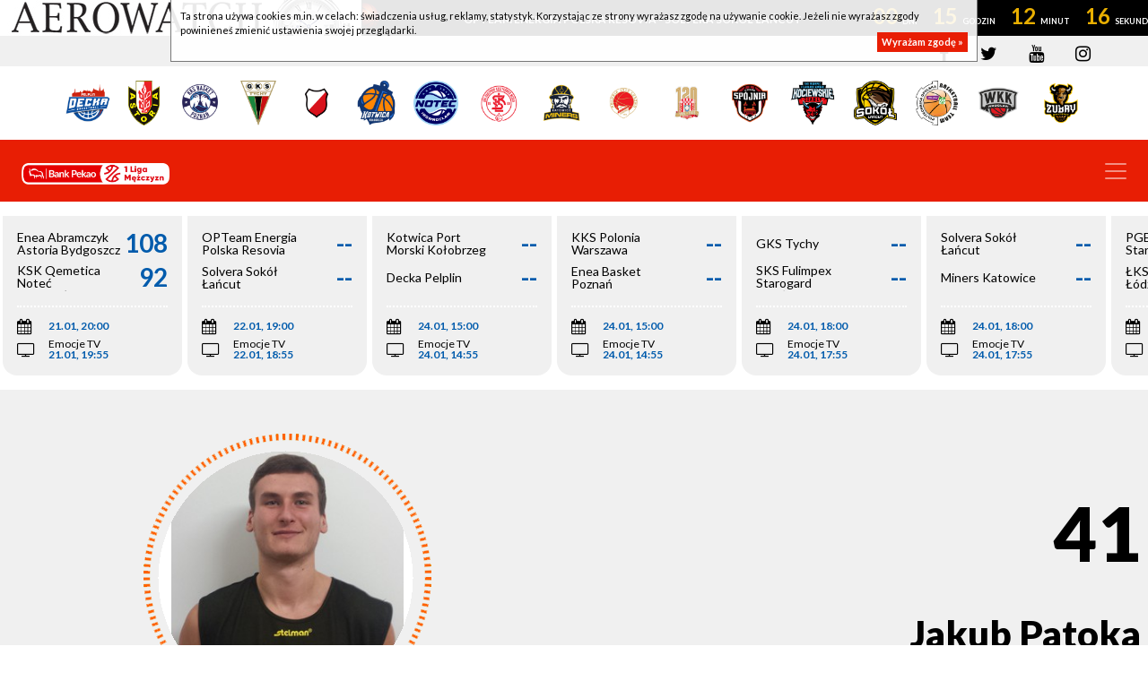

--- FILE ---
content_type: text/html; charset=UTF-8
request_url: https://1lm.pzkosz.pl/archiwum/20/zawodnicy/p/2020/jakub-patoka/2.html
body_size: 8335
content:
<!DOCTYPE html>
<html xmlns="http://www.w3.org/1999/xhtml"
      xmlns:og="http://ogp.me/ns#"
      xmlns:fb="http://www.facebook.com/2008/fbml"
      lang="pl">
    <head prefix="og: http://ogp.me/ns# fb: http://ogp.me/ns/fb# article: http://ogp.me/ns/article# website: http://ogp.me/ns/website#">
        <title>Archiwum - Sezon 2017/2018 - Zawodnicy</title>
<meta charset="UTF-8">
<meta name="author" content="PZKosz.PL" />
<meta name="copyright" content="Copyright (c) 2026" />
<meta name="test" content="plk.pl">
<meta name="keywords" content="" />
<meta name="description" content="" />
<meta name="test" content="plk.pl" />
<meta http-equiv="content-language" content="pl" />
<meta http-equiv="X-UA-Compatible" content="IE=EDGE" />
<meta name="viewport" content="width=device-width, initial-scale=1, shrink-to-fit=no">
<meta http-equiv="ETag" content="4d8753a3725002fa647af31c07364f24" />
    <link type="text/css" rel="stylesheet" href="/tpl/index/css/style.css?v1723573482" />
<link type="text/css" rel="stylesheet" href="/tpl/index/css/jquery.jp-player.css" />
<link rel="stylesheet" href="/tpl/index/css/colorbox.css" type="text/css" media="screen" />

<link href='https://fonts.googleapis.com/css?family=Open+Sans:400,800,700,600,300|Open+Sans+Condensed:300,700&subset=latin,latin-ext' rel='stylesheet' type='text/css'>
<link href='https://fonts.googleapis.com/css?family=Titillium+Web:400,700&subset=latin,latin-ext' rel='stylesheet' type='text/css'>

<!--[if gte IE 9]>
        <style type="text/css">.gradient{filter:none;}</style>
<![endif]-->

<link rel="apple-touch-icon" sizes="57x57" href="/apple-icon-57x57.png">
<link rel="apple-touch-icon" sizes="60x60" href="/apple-icon-60x60.png">
<link rel="apple-touch-icon" sizes="72x72" href="/apple-icon-72x72.png">
<link rel="apple-touch-icon" sizes="76x76" href="/apple-icon-76x76.png">
<link rel="apple-touch-icon" sizes="114x114" href="/apple-icon-114x114.png">
<link rel="apple-touch-icon" sizes="120x120" href="/apple-icon-120x120.png">
<link rel="apple-touch-icon" sizes="144x144" href="/apple-icon-144x144.png">
<link rel="apple-touch-icon" sizes="152x152" href="/apple-icon-152x152.png">
<link rel="apple-touch-icon" sizes="180x180" href="/apple-icon-180x180.png">
<link rel="icon" type="image/png" sizes="192x192"  href="/android-icon-192x192.png">
<link rel="icon" type="image/png" sizes="32x32" href="/favicon-32x32.png">
<link rel="icon" type="image/png" sizes="96x96" href="/favicon-96x96.png">
<link rel="icon" type="image/png" sizes="16x16" href="/favicon-16x16.png">
<link rel="manifest" href="/manifest.json">
<meta name="msapplication-TileColor" content="#ffffff">
<meta name="msapplication-TileImage" content="/ms-icon-144x144.png">
<meta name="theme-color" content="#ffffff">
<link rel="image_src" href="/favicon-96x96.png" />
<meta property="og:locale" content="pl_PL" />
<meta property="og:locale:alternate" content="en_US" />
    <meta property="og:type" content="website" />
<meta property="og:image" content="/favicon-96x96.png" />
<meta property="og:site_name" content="Koszykówka - Bank Pekao S.A 1 Liga Mężczyzn"/>
<meta property="og:title" content="Koszykówka - Bank Pekao S.A 1 Liga Mężczyzn"/>
<meta property="og:url" content="https://1lm.pzkosz.pl/archiwum/20/zawodnicy/p/2020/jakub-patoka/2.html"/>
<meta property="og:description" content="Serwis internetowy Bank Pekao S.A 1 Ligi Mężczyzn"/>
<!-- Google tag (gtag.js) -->
<script async src="https://www.googletagmanager.com/gtag/js?id=G-JYME8LC4XB"></script>
<script>
  window.dataLayer = window.dataLayer || [];
  function gtag(){dataLayer.push(arguments);}
  gtag('js', new Date());

  gtag('config', 'G-JYME8LC4XB');
</script>

    </head>
    <body itemscope itemtype="http://schema.org/WebPage">
        <div id="pageContainer">
            <div id="fb-root"></div>
<script>(function (d, s, id) {
        var js, fjs = d.getElementsByTagName(s)[0];
        if (d.getElementById(id)) return;
        js = d.createElement(s);
        js.id = id;
        js.src = "//connect.facebook.net/pl_PL/sdk.js#xfbml=1&version=v2.5";
        fjs.parentNode.insertBefore(js, fjs);
    }(document, 'script', 'facebook-jssdk'));</script>
    <div class="zegarplk" data-data="2026-01-22T19:00:00" data-server="2026-01-22T03:47:41">
        <div>
            <div>
                <div>
                    <div>
                        <p>
                            <span>OPTeam Energia Polska Resovia - Solvera Sokół Łańcut</span>
                        </p>
                        <p class="timer">
                            <span class="d">00</span>
                            <span class="h">00</span>
                            <span class="m">00</span>
                            <span class="s">00</span>
                        </p>
                        <p>
                            <strong>
                                22.01.2026, godz. 19:00,                                 Emocje TV                            </strong>
                        </p>
                    </div>
                </div>
            </div>
        </div>
    </div>
<header>
    <div class="topbar">
        <div class="container">
            <div class="row">
                <div class="col-xl-7 col-lg-9 col-md-8 links">
                </div>
                <div class="col-xl-5 col-lg-3 col-md-4 col-s social">
                    <a href="https://www.facebook.com/1ligaKosz"><i class="fa fa-facebook" aria-hidden="true"></i></a>
                    <a href="https://twitter.com/1LMKosz"><i class="fa fa-twitter" aria-hidden="true"></i></a>
                    <a href="https://www.youtube.com/channel/UCj-sXPVq7Em29FlFQ2_P3Ig"><i class="fa fa-youtube" aria-hidden="true"></i></a>
                  <a href="https://www.instagram.com/1lmkosz/"><i class="fa fa-instagram" aria-hidden="true"></i></a>
                </div>
            </div>
        </div>
    </div>
    <div class="container teams">
        <div class="row">
            <div class="col-12">
                                                    <a href="/druzyny/d/7625/decka-pelplin.html">
                        <img src="https://s1.static.esor.pzkosz.pl/internalfiles/image/kluby/s26/160-160/7625.png" alt="Decka Pelplin"/>
                    </a>
                                    <a href="/druzyny/d/4162/enea-abramczyk-astoria-bydgoszcz.html">
                        <img src="https://s1.static.esor.pzkosz.pl/internalfiles/image/kluby/s24/160-160/4162.png" alt="Enea Abramczyk Astoria Bydgoszcz"/>
                    </a>
                                    <a href="/druzyny/d/7641/enea-basket-poznan.html">
                        <img src="https://s1.static.esor.pzkosz.pl/internalfiles/image/kluby/s28/160-160/7641.png" alt="Enea Basket Poznań"/>
                    </a>
                                    <a href="/druzyny/d/785/gks-tychy.html">
                        <img src="https://s1.static.esor.pzkosz.pl/internalfiles/image/kluby/s27/160-160/785.png" alt="GKS Tychy"/>
                    </a>
                                    <a href="/druzyny/d/9523/kks-polonia-warszawa.html">
                        <img src="https://s1.static.esor.pzkosz.pl/internalfiles/image/kluby/s25/160-160/9523.png" alt="KKS Polonia Warszawa"/>
                    </a>
                                    <a href="/druzyny/d/12688/kotwica-port-morski-kolobrzeg.html">
                        <img src="https://s1.static.esor.pzkosz.pl/internalfiles/image/kluby/s28/160-160/12688.png" alt="Kotwica Port Morski Kołobrzeg"/>
                    </a>
                                    <a href="/druzyny/d/11297/ksk-qemetica-notec-inowroclaw.html">
                        <img src="https://s1.static.esor.pzkosz.pl/internalfiles/image/kluby/s27/160-160/11297.png" alt="KSK Qemetica Noteć Inowrocław"/>
                    </a>
                                    <a href="/druzyny/d/12770/lks-coolpack-lodz.html">
                        <img src="https://s1.static.esor.pzkosz.pl/internalfiles/image/kluby/s28/160-160/12770.png" alt="ŁKS Coolpack Łódź"/>
                    </a>
                                    <a href="/druzyny/d/12773/miners-katowice.html">
                        <img src="https://s1.static.esor.pzkosz.pl/internalfiles/image/kluby/s28/160-160/12773.png" alt="Miners Katowice"/>
                    </a>
                                    <a href="/druzyny/d/10444/novimex-polonia-1912-leszno.html">
                        <img src="https://s1.static.esor.pzkosz.pl/internalfiles/image/kluby/s28/160-160/10444.png" alt="Novimex Polonia 1912 Leszno"/>
                    </a>
                                    <a href="/druzyny/d/12771/opteam-energia-polska-resovia.html">
                        <img src="https://s1.static.esor.pzkosz.pl/internalfiles/image/kluby/s28/160-160/12771.png" alt="OPTeam Energia Polska Resovia"/>
                    </a>
                                    <a href="/druzyny/d/3022/pge-spojnia-stargard.html">
                        <img src="https://s1.static.esor.pzkosz.pl/internalfiles/image/kluby/s28/160-160/3022.png" alt="PGE Spójnia Stargard"/>
                    </a>
                                    <a href="/druzyny/d/10435/sks-fulimpex-starogard-gdanski.html">
                        <img src="https://s1.static.esor.pzkosz.pl/internalfiles/image/kluby/s26/160-160/10435.png" alt="SKS Fulimpex Starogard Gdański"/>
                    </a>
                                    <a href="/druzyny/d/12772/solvera-sokol-lancut.html">
                        <img src="https://s1.static.esor.pzkosz.pl/internalfiles/image/kluby/s28/160-160/12772.png" alt="Solvera Sokół Łańcut"/>
                    </a>
                                    <a href="/druzyny/d/78/weegree-azs-politechnika-opolska.html">
                        <img src="https://s1.static.esor.pzkosz.pl/internalfiles/image/kluby/s25/160-160/78.png" alt="Weegree AZS Politechnika Opolska"/>
                    </a>
                                    <a href="/druzyny/d/3009/wkk-active-hotel-wroclaw.html">
                        <img src="https://s1.static.esor.pzkosz.pl/internalfiles/image/kluby/s24/160-160/3009.png" alt="WKK Active Hotel Wrocław"/>
                    </a>
                                    <a href="/druzyny/d/12774/zubry-abakus-okna--bialystok.html">
                        <img src="https://s1.static.esor.pzkosz.pl/internalfiles/image/kluby/s28/160-160/12774.png" alt="Żubry Abakus Okna  Białystok"/>
                    </a>
                            </div>
        </div>
    </div>
    <div class="menu">
        <div class="container-fluid">
            <div class="row align-items-center">
                <div class="col-xl-2 col-lg-2 col-md-4 col-sm-6 col-xs-8 logo">
                    <a href="/">
                                              <img src="/tpl/index/images/pekao_logo.png" title="Pekao 1 Liga Mężczyzn"/>
                                          </a>
                </div>
                <div class="col-xl-10 col-lg-10 col-md-8 col-sm-6 col-xs-4 menubar">
                    <nav class="navbar navbar-expand-xl">
                        <a class="navbar-brand" href="#"></a>
                        <button class="navbar-toggler navbar-dark" type="button" data-toggle="collapse" data-target="#navbarSupportedContent" aria-controls="navbarSupportedContent" aria-expanded="false" aria-label="Toggle navigation">
                            <span class="navbar-toggler-icon"></span>
                        </button>
                        <div class="collapse navbar-collapse" id="navbarSupportedContent">
                            <ul class="navbar-nav mr-auto">
                                <li itemprop="itemListElement" itemscope itemtype="http://schema.org/ListItem" class="first menu_5_127"><a itemprop="item" href="/aktualnosci.html"><span itemprop="name">Wiadomości</span></a></li><li itemprop="itemListElement" itemscope itemtype="http://schema.org/ListItem" class="menu_5_128"><a itemprop="item" href="/terminarz-i-wyniki.html"><span itemprop="name">Terminarz</span></a></li><li itemprop="itemListElement" itemscope itemtype="http://schema.org/ListItem" class="menu_5_129"><a itemprop="item" href="/druzyny.html"><span itemprop="name">Drużyny</span></a></li><li itemprop="itemListElement" itemscope itemtype="http://schema.org/ListItem" class="menu_5_130"><a itemprop="item" href="/zawodnicy.html"><span itemprop="name">Zawodnicy</span></a></li><li itemprop="itemListElement" itemscope itemtype="http://schema.org/ListItem" class="menu_5_131"><a itemprop="item" href="/tabele.html"><span itemprop="name">Tabele</span></a></li><li itemprop="itemListElement" itemscope itemtype="http://schema.org/ListItem" class="menu_5_132"><a itemprop="item" href="/statystyki.html"><span itemprop="name">Statystyki</span></a></li><li itemprop="itemListElement" itemscope itemtype="http://schema.org/ListItem" class="menu_5_133"><a itemprop="item" href="/zdjecia.html"><span itemprop="name">Multimedia</span></a></li><li itemprop="itemListElement" itemscope itemtype="http://schema.org/ListItem" class="menu_5_173"><a itemprop="item" href="/aplikacja.html"><span itemprop="name">Aplikacja</span></a></li><li itemprop="itemListElement" itemscope itemtype="http://schema.org/ListItem" class="last menu_5_174"><a itemprop="item" href="https://pzkosz.pl/internalfiles/fckfiles/file/SOM-PZKOSZ-2024-zal-209.pdf"><span itemprop="name">STANDARDY OCHRONY MAŁOLETNICH PZKosz</span></a></li>                                                                <li class="nav-link">
                                    <button id="searchButton"><i class="fa fa-search" aria-hidden="true"></i></button>
                                </li>
                            </ul>
                        </div>
                    </nav>
                    <div class="searchForm col-12">
                        <div>
                            <form method="get" action="/szukaj/n.html">
                                <div class="input-group">
                                    <div class="input-group-prepend">
                                        <button class="btn btn-outline-secondary search" type="button"><i class="fa fa-search" aria-hidden="true"></i></button>
                                    </div>
                                    <input type="text" class="form-control" placeholder="Szukaj..." name="q" aria-label="" aria-describedby="basic-addon1">
                                    <div class="input-group-append">
                                        <button class="btn btn-outline-secondary exit" type="button"><i class="fa fa-times" aria-hidden="true"></i></button>
                                    </div>
                                </div>
                            </form>
                        </div>
                    </div>
                </div>
            </div>
        </div>
    </div>
    </header>
            <div id="score-scroll-extra">
    <div id="score-scroll" class="mrgB fullW">
        <div>
                                                                                                                                        <div data-game="200999" data-date="2026-01-11 18:00" data-koniec="1">
    <a href="/mecz/200999/zubry-abakus-okna--bialystok---solvera-sokol-lancut.html">
        <div class="teams">
            <div>
                <div>
                    Żubry Abakus Okna  Białystok                </div>
                <div>
                    81                </div>
            </div>
            <div>
                <div>
                    Solvera Sokół Łańcut                </div>
                <div>
                    89                </div>
            </div>
        </div>
        <div class="info">
            <ul>
                <li>
                    <span><i class="fa fa-calendar" aria-hidden="true"></i></span>
                    <strong>11.01, 18:00</strong>
                </li>
                <li>
                                        <span><i class="fa fa-television" aria-hidden="true"></i></span>
                    <span>
                        Emocje TV<br>                        <strong>11.01, 17:55</strong>
                    </span>
                                    </li>
            </ul>
        </div>
    </a>
</div>
                                    <div data-game="201009" data-date="2026-01-16 19:00" data-koniec="1">
    <a href="/mecz/201009/kks-polonia-warszawa---enea-abramczyk-astoria-bydgoszcz.html">
        <div class="teams">
            <div>
                <div>
                    KKS Polonia Warszawa                </div>
                <div>
                    80                </div>
            </div>
            <div>
                <div>
                    Enea Abramczyk Astoria Bydgoszcz                </div>
                <div>
                    88                </div>
            </div>
        </div>
        <div class="info">
            <ul>
                <li>
                    <span><i class="fa fa-calendar" aria-hidden="true"></i></span>
                    <strong>16.01, 19:00</strong>
                </li>
                <li>
                                        <span><i class="fa fa-television" aria-hidden="true"></i></span>
                    <span>
                        Emocje TV<br>                        <strong>16.01, 18:55</strong>
                    </span>
                                    </li>
            </ul>
        </div>
    </a>
</div>
                                    <div data-game="201010" data-date="2026-01-16 19:00" data-koniec="1">
    <a href="/mecz/201010/novimex-polonia-1912-leszno---zubry-abakus-okna--bialystok.html">
        <div class="teams">
            <div>
                <div>
                    Novimex Polonia 1912 Leszno                </div>
                <div>
                    67                </div>
            </div>
            <div>
                <div>
                    Żubry Abakus Okna  Białystok                </div>
                <div>
                    66                </div>
            </div>
        </div>
        <div class="info">
            <ul>
                <li>
                    <span><i class="fa fa-calendar" aria-hidden="true"></i></span>
                    <strong>16.01, 19:00</strong>
                </li>
                <li>
                                        <span><i class="fa fa-television" aria-hidden="true"></i></span>
                    <span>
                        Emocje TV<br>                        <strong>16.01, 18:55</strong>
                    </span>
                                    </li>
            </ul>
        </div>
    </a>
</div>
                                    <div data-game="201007" data-date="2026-01-16 19:00" data-koniec="1">
    <a href="/mecz/201007/wkk-active-hotel-wroclaw---lks-coolpack-lodz.html">
        <div class="teams">
            <div>
                <div>
                    WKK Active Hotel Wrocław                </div>
                <div>
                    81                </div>
            </div>
            <div>
                <div>
                    ŁKS Coolpack Łódź                </div>
                <div>
                    99                </div>
            </div>
        </div>
        <div class="info">
            <ul>
                <li>
                    <span><i class="fa fa-calendar" aria-hidden="true"></i></span>
                    <strong>16.01, 19:00</strong>
                </li>
                <li>
                                        <span><i class="fa fa-television" aria-hidden="true"></i></span>
                    <span>
                        Emocje TV<br>                        <strong>16.01, 18:55</strong>
                    </span>
                                    </li>
            </ul>
        </div>
    </a>
</div>
                                    <div data-game="201013" data-date="2026-01-17 18:00" data-koniec="1">
    <a href="/mecz/201013/sks-fulimpex-starogard-gdanski---miners-katowice.html">
        <div class="teams">
            <div>
                <div>
                    SKS Fulimpex Starogard Gdański                </div>
                <div>
                    88                </div>
            </div>
            <div>
                <div>
                    Miners Katowice                </div>
                <div>
                    79                </div>
            </div>
        </div>
        <div class="info">
            <ul>
                <li>
                    <span><i class="fa fa-calendar" aria-hidden="true"></i></span>
                    <strong>17.01, 18:00</strong>
                </li>
                <li>
                                        <span><i class="fa fa-television" aria-hidden="true"></i></span>
                    <span>
                        Emocje TV<br>                        <strong>17.01, 17:55</strong>
                    </span>
                                    </li>
            </ul>
        </div>
    </a>
</div>
                                    <div data-game="201012" data-date="2026-01-17 18:00" data-koniec="1">
    <a href="/mecz/201012/gks-tychy---opteam-energia-polska-resovia.html">
        <div class="teams">
            <div>
                <div>
                    GKS Tychy                </div>
                <div>
                    87                </div>
            </div>
            <div>
                <div>
                    OPTeam Energia Polska Resovia                </div>
                <div>
                    76                </div>
            </div>
        </div>
        <div class="info">
            <ul>
                <li>
                    <span><i class="fa fa-calendar" aria-hidden="true"></i></span>
                    <strong>17.01, 18:00</strong>
                </li>
                <li>
                                        <span><i class="fa fa-television" aria-hidden="true"></i></span>
                    <span>
                        Emocje TV<br>                        <strong>17.01, 17:55</strong>
                    </span>
                                    </li>
            </ul>
        </div>
    </a>
</div>
                                    <div data-game="201005" data-date="2026-01-17 20:00" data-koniec="1">
    <a href="/mecz/201005/pge-spojnia-stargard---decka-pelplin.html">
        <div class="teams">
            <div>
                <div>
                    PGE Spójnia Stargard                </div>
                <div>
                    92                </div>
            </div>
            <div>
                <div>
                    Decka Pelplin                </div>
                <div>
                    90                </div>
            </div>
        </div>
        <div class="info">
            <ul>
                <li>
                    <span><i class="fa fa-calendar" aria-hidden="true"></i></span>
                    <strong>17.01, 20:00</strong>
                </li>
                <li>
                                        <span><i class="fa fa-television" aria-hidden="true"></i></span>
                    <span>
                        Emocje TV<br>                        <strong>17.01, 19:55</strong>
                    </span>
                                    </li>
            </ul>
        </div>
    </a>
</div>
                                    <div data-game="201008" data-date="2026-01-17 20:00" data-koniec="1">
    <a href="/mecz/201008/ksk-qemetica-notec-inowroclaw---weegree-azs-politechnika-opolska.html">
        <div class="teams">
            <div>
                <div>
                    KSK Qemetica Noteć Inowrocław                </div>
                <div>
                    75                </div>
            </div>
            <div>
                <div>
                    Weegree AZS Politechnika Opolska                </div>
                <div>
                    82                </div>
            </div>
        </div>
        <div class="info">
            <ul>
                <li>
                    <span><i class="fa fa-calendar" aria-hidden="true"></i></span>
                    <strong>17.01, 20:00</strong>
                </li>
                <li>
                                        <span><i class="fa fa-television" aria-hidden="true"></i></span>
                    <span>
                        Emocje TV<br>                        <strong>17.01, 19:55</strong>
                    </span>
                                    </li>
            </ul>
        </div>
    </a>
</div>
                                    <div data-game="201011" data-date="2026-01-18 18:00" data-koniec="1">
    <a href="/mecz/201011/solvera-sokol-lancut---enea-basket-poznan.html">
        <div class="teams">
            <div>
                <div>
                    Solvera Sokół Łańcut                </div>
                <div>
                    90                </div>
            </div>
            <div>
                <div>
                    Enea Basket Poznań                </div>
                <div>
                    77                </div>
            </div>
        </div>
        <div class="info">
            <ul>
                <li>
                    <span><i class="fa fa-calendar" aria-hidden="true"></i></span>
                    <strong>18.01, 18:00</strong>
                </li>
                <li>
                                        <span><i class="fa fa-television" aria-hidden="true"></i></span>
                    <span>
                        Emocje TV<br>                        <strong>18.01, 17:55</strong>
                    </span>
                                    </li>
            </ul>
        </div>
    </a>
</div>
                                    <div data-game="201014" data-date="2026-01-21 17:00" data-koniec="1">
    <a href="/mecz/201014/decka-pelplin---sks-fulimpex-starogard-gdanski.html">
        <div class="teams">
            <div>
                <div>
                    Decka Pelplin                </div>
                <div>
                    92                </div>
            </div>
            <div>
                <div>
                    SKS Fulimpex Starogard Gdański                </div>
                <div>
                    80                </div>
            </div>
        </div>
        <div class="info">
            <ul>
                <li>
                    <span><i class="fa fa-calendar" aria-hidden="true"></i></span>
                    <strong>21.01, 17:00</strong>
                </li>
                <li>
                                        <span><i class="fa fa-television" aria-hidden="true"></i></span>
                    <span>
                        Emocje TV<br>                        <strong>21.01, 16:55</strong>
                    </span>
                                    </li>
            </ul>
        </div>
    </a>
</div>
                                    <div data-game="201022" data-date="2026-01-21 18:00" data-koniec="1">
    <a href="/mecz/201022/kotwica-port-morski-kolobrzeg---pge-spojnia-stargard.html">
        <div class="teams">
            <div>
                <div>
                    Kotwica Port Morski Kołobrzeg                </div>
                <div>
                    97                </div>
            </div>
            <div>
                <div>
                    PGE Spójnia Stargard                </div>
                <div>
                    53                </div>
            </div>
        </div>
        <div class="info">
            <ul>
                <li>
                    <span><i class="fa fa-calendar" aria-hidden="true"></i></span>
                    <strong>21.01, 18:00</strong>
                </li>
                <li>
                                        <span><i class="fa fa-television" aria-hidden="true"></i></span>
                    <span>
                        Emocje TV<br>                        <strong>21.01, 17:55</strong>
                    </span>
                                    </li>
            </ul>
        </div>
    </a>
</div>
                                    <div data-game="201020" data-date="2026-01-21 18:00" data-koniec="1">
    <a href="/mecz/201020/weegree-azs-politechnika-opolska---wkk-active-hotel-wroclaw.html">
        <div class="teams">
            <div>
                <div>
                    Weegree AZS Politechnika Opolska                </div>
                <div>
                    70                </div>
            </div>
            <div>
                <div>
                    WKK Active Hotel Wrocław                </div>
                <div>
                    89                </div>
            </div>
        </div>
        <div class="info">
            <ul>
                <li>
                    <span><i class="fa fa-calendar" aria-hidden="true"></i></span>
                    <strong>21.01, 18:00</strong>
                </li>
                <li>
                                        <span><i class="fa fa-television" aria-hidden="true"></i></span>
                    <span>
                        Emocje TV<br>                        <strong>21.01, 17:55</strong>
                    </span>
                                    </li>
            </ul>
        </div>
    </a>
</div>
                                    <div data-game="201015" data-date="2026-01-21 19:00" data-koniec="1">
    <a href="/mecz/201015/miners-katowice---gks-tychy.html">
        <div class="teams">
            <div>
                <div>
                    Miners Katowice                </div>
                <div>
                    73                </div>
            </div>
            <div>
                <div>
                    GKS Tychy                </div>
                <div>
                    75                </div>
            </div>
        </div>
        <div class="info">
            <ul>
                <li>
                    <span><i class="fa fa-calendar" aria-hidden="true"></i></span>
                    <strong>21.01, 19:00</strong>
                </li>
                <li>
                                        <span><i class="fa fa-television" aria-hidden="true"></i></span>
                    <span>
                        Emocje TV<br>                        <strong>21.01, 18:55</strong>
                    </span>
                                    </li>
            </ul>
        </div>
    </a>
</div>
                                    <div data-game="201017" data-date="2026-01-21 20:00" data-koniec="1">
    <a href="/mecz/201017/enea-basket-poznan---novimex-polonia-1912-leszno.html">
        <div class="teams">
            <div>
                <div>
                    Enea Basket Poznań                </div>
                <div>
                    83                </div>
            </div>
            <div>
                <div>
                    Novimex Polonia 1912 Leszno                </div>
                <div>
                    72                </div>
            </div>
        </div>
        <div class="info">
            <ul>
                <li>
                    <span><i class="fa fa-calendar" aria-hidden="true"></i></span>
                    <strong>21.01, 20:00</strong>
                </li>
                <li>
                                        <span><i class="fa fa-television" aria-hidden="true"></i></span>
                    <span>
                        Emocje TV<br>                        <strong>21.01, 19:55</strong>
                    </span>
                                    </li>
            </ul>
        </div>
    </a>
</div>
                                    <div data-game="201019" data-date="2026-01-21 20:00" data-koniec="1">
    <a href="/mecz/201019/enea-abramczyk-astoria-bydgoszcz---ksk-qemetica-notec-inowroclaw.html">
        <div class="teams">
            <div>
                <div>
                    Enea Abramczyk Astoria Bydgoszcz                </div>
                <div>
                    108                </div>
            </div>
            <div>
                <div>
                    KSK Qemetica Noteć Inowrocław                </div>
                <div>
                    92                </div>
            </div>
        </div>
        <div class="info">
            <ul>
                <li>
                    <span><i class="fa fa-calendar" aria-hidden="true"></i></span>
                    <strong>21.01, 20:00</strong>
                </li>
                <li>
                                        <span><i class="fa fa-television" aria-hidden="true"></i></span>
                    <span>
                        Emocje TV<br>                        <strong>21.01, 19:55</strong>
                    </span>
                                    </li>
            </ul>
        </div>
    </a>
</div>
                                    <div data-game="201016" data-date="2026-01-22 19:00" data-koniec="0">
    <a href="/mecz/201016/opteam-energia-polska-resovia---solvera-sokol-lancut.html">
        <div class="teams">
            <div>
                <div>
                    OPTeam Energia Polska Resovia                </div>
                <div>
                    --                </div>
            </div>
            <div>
                <div>
                    Solvera Sokół Łańcut                </div>
                <div>
                    --                </div>
            </div>
        </div>
        <div class="info">
            <ul>
                <li>
                    <span><i class="fa fa-calendar" aria-hidden="true"></i></span>
                    <strong>22.01, 19:00</strong>
                </li>
                <li>
                                        <span><i class="fa fa-television" aria-hidden="true"></i></span>
                    <span>
                        Emocje TV<br>                        <strong>22.01, 18:55</strong>
                    </span>
                                    </li>
            </ul>
        </div>
    </a>
</div>
                                    <div data-game="201023" data-date="2026-01-24 15:00" data-koniec="0">
    <a href="/mecz/201023/kotwica-port-morski-kolobrzeg---decka-pelplin.html">
        <div class="teams">
            <div>
                <div>
                    Kotwica Port Morski Kołobrzeg                </div>
                <div>
                    --                </div>
            </div>
            <div>
                <div>
                    Decka Pelplin                </div>
                <div>
                    --                </div>
            </div>
        </div>
        <div class="info">
            <ul>
                <li>
                    <span><i class="fa fa-calendar" aria-hidden="true"></i></span>
                    <strong>24.01, 15:00</strong>
                </li>
                <li>
                                        <span><i class="fa fa-television" aria-hidden="true"></i></span>
                    <span>
                        Emocje TV<br>                        <strong>24.01, 14:55</strong>
                    </span>
                                    </li>
            </ul>
        </div>
    </a>
</div>
                                    <div data-game="201028" data-date="2026-01-24 15:00" data-koniec="0">
    <a href="/mecz/201028/kks-polonia-warszawa---enea-basket-poznan.html">
        <div class="teams">
            <div>
                <div>
                    KKS Polonia Warszawa                </div>
                <div>
                    --                </div>
            </div>
            <div>
                <div>
                    Enea Basket Poznań                </div>
                <div>
                    --                </div>
            </div>
        </div>
        <div class="info">
            <ul>
                <li>
                    <span><i class="fa fa-calendar" aria-hidden="true"></i></span>
                    <strong>24.01, 15:00</strong>
                </li>
                <li>
                                        <span><i class="fa fa-television" aria-hidden="true"></i></span>
                    <span>
                        Emocje TV<br>                        <strong>24.01, 14:55</strong>
                    </span>
                                    </li>
            </ul>
        </div>
    </a>
</div>
                                    <div data-game="201031" data-date="2026-01-24 18:00" data-koniec="0">
    <a href="/mecz/201031/gks-tychy---sks-fulimpex-starogard-gdanski.html">
        <div class="teams">
            <div>
                <div>
                    GKS Tychy                </div>
                <div>
                    --                </div>
            </div>
            <div>
                <div>
                    SKS Fulimpex Starogard Gdański                </div>
                <div>
                    --                </div>
            </div>
        </div>
        <div class="info">
            <ul>
                <li>
                    <span><i class="fa fa-calendar" aria-hidden="true"></i></span>
                    <strong>24.01, 18:00</strong>
                </li>
                <li>
                                        <span><i class="fa fa-television" aria-hidden="true"></i></span>
                    <span>
                        Emocje TV<br>                        <strong>24.01, 17:55</strong>
                    </span>
                                    </li>
            </ul>
        </div>
    </a>
</div>
                                    <div data-game="201030" data-date="2026-01-24 18:00" data-koniec="0">
    <a href="/mecz/201030/solvera-sokol-lancut---miners-katowice.html">
        <div class="teams">
            <div>
                <div>
                    Solvera Sokół Łańcut                </div>
                <div>
                    --                </div>
            </div>
            <div>
                <div>
                    Miners Katowice                </div>
                <div>
                    --                </div>
            </div>
        </div>
        <div class="info">
            <ul>
                <li>
                    <span><i class="fa fa-calendar" aria-hidden="true"></i></span>
                    <strong>24.01, 18:00</strong>
                </li>
                <li>
                                        <span><i class="fa fa-television" aria-hidden="true"></i></span>
                    <span>
                        Emocje TV<br>                        <strong>24.01, 17:55</strong>
                    </span>
                                    </li>
            </ul>
        </div>
    </a>
</div>
                                    <div data-game="201024" data-date="2026-01-24 20:00" data-koniec="0">
    <a href="/mecz/201024/pge-spojnia-stargard---lks-coolpack-lodz.html">
        <div class="teams">
            <div>
                <div>
                    PGE Spójnia Stargard                </div>
                <div>
                    --                </div>
            </div>
            <div>
                <div>
                    ŁKS Coolpack Łódź                </div>
                <div>
                    --                </div>
            </div>
        </div>
        <div class="info">
            <ul>
                <li>
                    <span><i class="fa fa-calendar" aria-hidden="true"></i></span>
                    <strong>24.01, 20:00</strong>
                </li>
                <li>
                                        <span><i class="fa fa-television" aria-hidden="true"></i></span>
                    <span>
                        Emocje TV<br>                        <strong>24.01, 19:55</strong>
                    </span>
                                    </li>
            </ul>
        </div>
    </a>
</div>
                                    <div data-game="201027" data-date="2026-01-25 15:00" data-koniec="0">
    <a href="/mecz/201027/ksk-qemetica-notec-inowroclaw---zubry-abakus-okna--bialystok.html">
        <div class="teams">
            <div>
                <div>
                    KSK Qemetica Noteć Inowrocław                </div>
                <div>
                    --                </div>
            </div>
            <div>
                <div>
                    Żubry Abakus Okna  Białystok                </div>
                <div>
                    --                </div>
            </div>
        </div>
        <div class="info">
            <ul>
                <li>
                    <span><i class="fa fa-calendar" aria-hidden="true"></i></span>
                    <strong>25.01, 15:00</strong>
                </li>
                <li>
                                        <span><i class="fa fa-television" aria-hidden="true"></i></span>
                    <span>
                        Emocje TV<br>                        <strong>25.01, 14:55</strong>
                    </span>
                                    </li>
            </ul>
        </div>
    </a>
</div>
                                    <div data-game="201026" data-date="2026-01-25 18:00" data-koniec="0">
    <a href="/mecz/201026/enea-abramczyk-astoria-bydgoszcz---wkk-active-hotel-wroclaw.html">
        <div class="teams">
            <div>
                <div>
                    Enea Abramczyk Astoria Bydgoszcz                </div>
                <div>
                    --                </div>
            </div>
            <div>
                <div>
                    WKK Active Hotel Wrocław                </div>
                <div>
                    --                </div>
            </div>
        </div>
        <div class="info">
            <ul>
                <li>
                    <span><i class="fa fa-calendar" aria-hidden="true"></i></span>
                    <strong>25.01, 18:00</strong>
                </li>
                <li>
                                        <span><i class="fa fa-television" aria-hidden="true"></i></span>
                    <span>
                        Emocje TV<br>                        <strong>25.01, 17:55</strong>
                    </span>
                                    </li>
            </ul>
        </div>
    </a>
</div>
                                    <div data-game="201029" data-date="2026-01-25 18:00" data-koniec="0">
    <a href="/mecz/201029/novimex-polonia-1912-leszno---opteam-energia-polska-resovia.html">
        <div class="teams">
            <div>
                <div>
                    Novimex Polonia 1912 Leszno                </div>
                <div>
                    --                </div>
            </div>
            <div>
                <div>
                    OPTeam Energia Polska Resovia                </div>
                <div>
                    --                </div>
            </div>
        </div>
        <div class="info">
            <ul>
                <li>
                    <span><i class="fa fa-calendar" aria-hidden="true"></i></span>
                    <strong>25.01, 18:00</strong>
                </li>
                <li>
                                        <span><i class="fa fa-television" aria-hidden="true"></i></span>
                    <span>
                        Emocje TV<br>                        <strong>25.01, 17:55</strong>
                    </span>
                                    </li>
            </ul>
        </div>
    </a>
</div>
                                                </div>
    </div>
    <div></div>
    <div></div>
</div>
            <main role="main">
                            
<div id="player">
    <div class="container-fluid">
        <div class="row teamTop align-items-center">
            <div class="col-xl-6 col-lg-6 col-md-6 col-sm-6">
                <div class="logo">
                    <div class="foto" style="background-image: url('https://s1.static.esor.pzkosz.pl/internalfiles/image/zawodnicy/s18/350-350/2020.jpg');"></div>
                </div>
            </div>
            <div class="col-xl-6 col-lg-6 col-md-6 col-sm-6 playerinfo">
                <strong class="numer">41</strong>
                <h1>Jakub Patoka</h1>
            </div>
        </div>
                <div class="row nav">
            <div class="col-12">
                <nav class="navbar navbar-expand-xl navbar-expand-lg navbar-expand-md" id="tabbedplayers">
                    <a class="navbar-brand" href="#"></a>
                    <button class="navbar-toggler navbar-dark" type="button" data-toggle="collapse" data-target="#navbar" aria-controls="navbar" aria-expanded="false" aria-label="Toggle navigation">
                        <span class="navbar-toggler-icon"></span>
                    </button>
                    <div class="collapse navbar-collapse" id="navbar">
                        <ul class="navbar-nav mr-auto">
                            <li class="nav-link tab0 first"><a href="/archiwum/20/zawodnicy/p/2020/jakub-patoka/0.html">Informacje</a></li>
                            <li class="nav-link tab1"><a href="/archiwum/20/zawodnicy/p/2020/jakub-patoka/1.html">Statystyki</a></li>
                            <li class="nav-link tab2 nav-item active"><a href="/archiwum/20/zawodnicy/p/2020/jakub-patoka/2.html">Rekordy</a></li>
                            <li class="nav-link tab3"><a href="/archiwum/20/zawodnicy/p/2020/jakub-patoka/3.html">Mecz po meczu</a></li>
                            <li class="nav-link tab4"><a href="/archiwum/20/zawodnicy/p/2020/jakub-patoka/4.html">Wiadomości</a></li>
                        </ul>
                    </div>
                </nav>
            </div>
        </div>
    </div>
</div>
<div id="playerWrapper" class="container-fluid">
    <div class="tabpages" id="tabpagesplayers">
        <div class="tab tab0" style="display: none">
                    </div>
        <div class="tab tab1" style="display: none">
                    </div>
        <div class="tab tab2 current">
            
        <div class="row">
            <div class="col-12">
                <div class="comboBox">
                    <a href="javascript:void(0);"><span>Sezon 2017/2018</span></a>
                    <div>
                        <ul>
                            <li class="tab0 actual first"><a href="/zawodnicy/p/2020/jakub-patoka/2.html">Sezon 2025/2026</a></li><li class="tab1"><a href="/archiwum/27/zawodnicy/p/2020/jakub-patoka/2.html">Sezon 2024/2025</a></li><li class="tab2"><a href="/archiwum/26/zawodnicy/p/2020/jakub-patoka/2.html">Sezon 2023/2024</a></li><li class="tab3"><a href="/archiwum/25/zawodnicy/p/2020/jakub-patoka/2.html">Sezon 2022/2023</a></li><li class="tab4"><a href="/archiwum/24/zawodnicy/p/2020/jakub-patoka/2.html">Sezon 2021/2022</a></li><li class="tab5"><a href="/archiwum/23/zawodnicy/p/2020/jakub-patoka/2.html">Sezon 2020/2021</a></li><li class="tab6"><a href="/archiwum/22/zawodnicy/p/2020/jakub-patoka/2.html">Sezon 2019/2020</a></li><li class="tab7"><a href="/archiwum/21/zawodnicy/p/2020/jakub-patoka/2.html">Sezon 2018/2019</a></li><li class="tab8"><a href="/archiwum/20/zawodnicy/p/2020/jakub-patoka/2.html">Sezon 2017/2018</a></li><li class="tab9"><a href="/archiwum/19/zawodnicy/p/2020/jakub-patoka/2.html">Sezon 2016/2017</a></li><li class="tab10"><a href="/archiwum/18/zawodnicy/p/2020/jakub-patoka/2.html">Sezon 2015/2016</a></li><li class="tab11"><a href="/archiwum/17/zawodnicy/p/2020/jakub-patoka/2.html">Sezon 2014/2015</a></li><li class="tab12"><a href="/archiwum/16/zawodnicy/p/2020/jakub-patoka/2.html">Sezon 2013/2014</a></li><li class="tab13"><a href="/archiwum/10/zawodnicy/p/2020/jakub-patoka/2.html">Sezon 2012/2013</a></li><li class="tab14"><a href="/archiwum/9/zawodnicy/p/2020/jakub-patoka/2.html">Sezon 2011/2012</a></li><li class="tab15"><a href="/archiwum/8/zawodnicy/p/2020/jakub-patoka/2.html">Sezon 2010/2011</a></li><li class="tab16"><a href="/archiwum/7/zawodnicy/p/2020/jakub-patoka/2.html">Sezon 2009/2010</a></li><li class="tab17"><a href="/archiwum/6/zawodnicy/p/2020/jakub-patoka/2.html">Sezon 2008/2009</a></li><li class="tab18"><a href="/archiwum/5/zawodnicy/p/2020/jakub-patoka/2.html">Sezon 2007/2008</a></li><li class="tab19"><a href="/archiwum/4/zawodnicy/p/2020/jakub-patoka/2.html">Sezon 2006/2007</a></li><li class="tab20"><a href="/archiwum/3/zawodnicy/p/2020/jakub-patoka/2.html">Sezon 2005/2006</a></li><li class="tab21"><a href="/archiwum/2/zawodnicy/p/2020/jakub-patoka/2.html">Sezon 2004/2005</a></li><li class="tab22"><a href="/archiwum/1/zawodnicy/p/2020/jakub-patoka/2.html">Sezon 2003/2004</a></li>
                        </ul>
                    </div>
                </div>
            </div>
        </div>
            <div id="contentInside">
                    <table class="statystyki splitTable" data-split-after="1">
                        <thead>
                            <tr>
                                <th>&nbsp;</th>
                                <th>rekord</th>
                                <th>data</th>
                                <th class="lft">w meczu z</th>
                                <th class="">wynik</th>
                            </tr>
                        </thead>
                        <tbody>
                        <tr>
                <td class="proc rght">czas gry</td>
                <td><strong>00:00</strong></td>
                <td></td>
                <td class="lft mecz"><a href="/archiwum/20/druzyny/d//"></a></td>
                <td class="wynik"><a href="/mecz//-.html"><strong> : </strong></a></td>
            </tr><tr>
                <td class="proc rght">celny rzut za 2</td>
                <td><strong></strong></td>
                <td></td>
                <td class="lft mecz"><a href="/archiwum/20/druzyny/d//"></a></td>
                <td class="wynik"><a href="/mecz//-.html"><strong> : </strong></a></td>
            </tr><tr>
                <td class="proc rght">wykonywany rzut za 2</td>
                <td><strong></strong></td>
                <td></td>
                <td class="lft mecz"><a href="/archiwum/20/druzyny/d//"></a></td>
                <td class="wynik"><a href="/mecz//-.html"><strong> : </strong></a></td>
            </tr><tr>
                <td class="proc rght">skuteczność za 2</td>
                <td><strong>0</strong></td>
                <td></td>
                <td class="lft mecz"><a href="/archiwum/20/druzyny/d//"></a></td>
                <td class="wynik"><a href="/mecz//-.html"><strong> : </strong></a></td>
            </tr><tr>
                <td class="proc rght">celny rzut za 3</td>
                <td><strong></strong></td>
                <td></td>
                <td class="lft mecz"><a href="/archiwum/20/druzyny/d//"></a></td>
                <td class="wynik"><a href="/mecz//-.html"><strong> : </strong></a></td>
            </tr><tr>
                <td class="proc rght">wykonywany rzut za 3</td>
                <td><strong></strong></td>
                <td></td>
                <td class="lft mecz"><a href="/archiwum/20/druzyny/d//"></a></td>
                <td class="wynik"><a href="/mecz//-.html"><strong> : </strong></a></td>
            </tr><tr>
                <td class="proc rght">skuteczność za 3</td>
                <td><strong>0</strong></td>
                <td></td>
                <td class="lft mecz"><a href="/archiwum/20/druzyny/d//"></a></td>
                <td class="wynik"><a href="/mecz//-.html"><strong> : </strong></a></td>
            </tr><tr>
                <td class="proc rght">celny rzut z gry</td>
                <td><strong></strong></td>
                <td></td>
                <td class="lft mecz"><a href="/archiwum/20/druzyny/d//"></a></td>
                <td class="wynik"><a href="/mecz//-.html"><strong> : </strong></a></td>
            </tr><tr>
                <td class="proc rght">wykonywany rzut za gry</td>
                <td><strong></strong></td>
                <td></td>
                <td class="lft mecz"><a href="/archiwum/20/druzyny/d//"></a></td>
                <td class="wynik"><a href="/mecz//-.html"><strong> : </strong></a></td>
            </tr><tr>
                <td class="proc rght">skuteczność z gry</td>
                <td><strong>0</strong></td>
                <td></td>
                <td class="lft mecz"><a href="/archiwum/20/druzyny/d//"></a></td>
                <td class="wynik"><a href="/mecz//-.html"><strong> : </strong></a></td>
            </tr><tr>
                <td class="proc rght">celny rzut wolny</td>
                <td><strong></strong></td>
                <td></td>
                <td class="lft mecz"><a href="/archiwum/20/druzyny/d//"></a></td>
                <td class="wynik"><a href="/mecz//-.html"><strong> : </strong></a></td>
            </tr><tr>
                <td class="proc rght">wykonywany rzut wolny</td>
                <td><strong></strong></td>
                <td></td>
                <td class="lft mecz"><a href="/archiwum/20/druzyny/d//"></a></td>
                <td class="wynik"><a href="/mecz//-.html"><strong> : </strong></a></td>
            </tr><tr>
                <td class="proc rght">skuteczność za 1</td>
                <td><strong>0</strong></td>
                <td></td>
                <td class="lft mecz"><a href="/archiwum/20/druzyny/d//"></a></td>
                <td class="wynik"><a href="/mecz//-.html"><strong> : </strong></a></td>
            </tr><tr>
                <td class="proc rght">punkty</td>
                <td><strong></strong></td>
                <td></td>
                <td class="lft mecz"><a href="/archiwum/20/druzyny/d//"></a></td>
                <td class="wynik"><a href="/mecz//-.html"><strong> : </strong></a></td>
            </tr><tr>
                <td class="proc rght">zbiórki w ataku</td>
                <td><strong></strong></td>
                <td></td>
                <td class="lft mecz"><a href="/archiwum/20/druzyny/d//"></a></td>
                <td class="wynik"><a href="/mecz//-.html"><strong> : </strong></a></td>
            </tr><tr>
                <td class="proc rght">zbiórki w obronie</td>
                <td><strong></strong></td>
                <td></td>
                <td class="lft mecz"><a href="/archiwum/20/druzyny/d//"></a></td>
                <td class="wynik"><a href="/mecz//-.html"><strong> : </strong></a></td>
            </tr><tr>
                <td class="proc rght">zbiórki</td>
                <td><strong></strong></td>
                <td></td>
                <td class="lft mecz"><a href="/archiwum/20/druzyny/d//"></a></td>
                <td class="wynik"><a href="/mecz//-.html"><strong> : </strong></a></td>
            </tr><tr>
                <td class="proc rght">asysty</td>
                <td><strong></strong></td>
                <td></td>
                <td class="lft mecz"><a href="/archiwum/20/druzyny/d//"></a></td>
                <td class="wynik"><a href="/mecz//-.html"><strong> : </strong></a></td>
            </tr><tr>
                <td class="proc rght">faule</td>
                <td><strong></strong></td>
                <td></td>
                <td class="lft mecz"><a href="/archiwum/20/druzyny/d//"></a></td>
                <td class="wynik"><a href="/mecz//-.html"><strong> : </strong></a></td>
            </tr><tr>
                <td class="proc rght">faule wymuszone</td>
                <td><strong></strong></td>
                <td></td>
                <td class="lft mecz"><a href="/archiwum/20/druzyny/d//"></a></td>
                <td class="wynik"><a href="/mecz//-.html"><strong> : </strong></a></td>
            </tr><tr>
                <td class="proc rght">straty</td>
                <td><strong></strong></td>
                <td></td>
                <td class="lft mecz"><a href="/archiwum/20/druzyny/d//"></a></td>
                <td class="wynik"><a href="/mecz//-.html"><strong> : </strong></a></td>
            </tr><tr>
                <td class="proc rght">przechwyty</td>
                <td><strong></strong></td>
                <td></td>
                <td class="lft mecz"><a href="/archiwum/20/druzyny/d//"></a></td>
                <td class="wynik"><a href="/mecz//-.html"><strong> : </strong></a></td>
            </tr><tr>
                <td class="proc rght">bloki</td>
                <td><strong></strong></td>
                <td></td>
                <td class="lft mecz"><a href="/archiwum/20/druzyny/d//"></a></td>
                <td class="wynik"><a href="/mecz//-.html"><strong> : </strong></a></td>
            </tr><tr>
                <td class="proc rght">bloki otrzymane</td>
                <td><strong></strong></td>
                <td></td>
                <td class="lft mecz"><a href="/archiwum/20/druzyny/d//"></a></td>
                <td class="wynik"><a href="/mecz//-.html"><strong> : </strong></a></td>
            </tr><tr>
                <td class="proc rght">asysty/straty</td>
                <td><strong>0</strong></td>
                <td></td>
                <td class="lft mecz"><a href="/archiwum/20/druzyny/d//"></a></td>
                <td class="wynik"><a href="/mecz//-.html"><strong> : </strong></a></td>
            </tr><tr>
                <td class="proc rght">przechwyty/straty</td>
                <td><strong>0</strong></td>
                <td></td>
                <td class="lft mecz"><a href="/archiwum/20/druzyny/d//"></a></td>
                <td class="wynik"><a href="/mecz//-.html"><strong> : </strong></a></td>
            </tr><tr>
                <td class="proc rght">eval</td>
                <td><strong></strong></td>
                <td></td>
                <td class="lft mecz"><a href="/archiwum/20/druzyny/d//"></a></td>
                <td class="wynik"><a href="/mecz//-.html"><strong> : </strong></a></td>
            </tr><tr>
                <td class="proc rght">+/-</td>
                <td><strong></strong></td>
                <td></td>
                <td class="lft mecz"><a href="/archiwum/20/druzyny/d//"></a></td>
                <td class="wynik"><a href="/mecz//-.html"><strong> : </strong></a></td>
            </tr>
                        </tbody>
                    </table>
            </div>
<script type="text/javascript">
        cMain.initComboBox();
</script>
                    </div>
        <div class="tab tab3" style="display: none">
                    </div>
        <div class="tab tab4" style="display: none">
                    </div>
    </div>
</div>
        <div class="wrapper mrgB rek">
                <a href="/pic/przenies/4.html" target="_blank"><img
                src="/pic/pobierz/4/BANNER_1L.png" data-rjs="/pic/pobierz/4/BANNER_1L.png" alt="Obraz"></a>
    </div>            </main>
        </div>

        <footer>
    <div class="container">
        <div class="row">
            <div class="col-xl-3 col-lg-3 col-md-6 col-sm-12">
                <h3>Znajdź nas w mediach społecznościowych</h3>
                <div class="social">
                    <a href="https://www.facebook.com/1ligaKosz"><i class="fa fa-facebook" aria-hidden="true"></i></a>
                    <a href="https://twitter.com/1LMKosz"><i class="fa fa-twitter" aria-hidden="true"></i></a>
                    <a href="https://www.youtube.com/channel/UCj-sXPVq7Em29FlFQ2_P3Ig"><i class="fa fa-youtube" aria-hidden="true"></i></a>
                  <a href="https://www.instagram.com/1lmkosz/"><i class="fa fa-instagram" aria-hidden="true"></i></a>
                </div>
                            </div>
            <div class="col-xl-2 col-lg-1 d-lg-block d-none">
            </div>
            <div class="col-xl-7 col-lg-8 col-md-6 col-sm-12 menus">
                <div class="row">
                    <div class="col-xl-4 col-lg-4 col-md-12">
                        <h3>&nbsp;</h3>
                        <ul class="navbar-nav mr-auto">
                            <li itemprop="itemListElement" itemscope itemtype="http://schema.org/ListItem" class="first menu_7_154"><a itemprop="item" href="/tabele.html"><span itemprop="name">Tabele</span></a></li><li itemprop="itemListElement" itemscope itemtype="http://schema.org/ListItem" class="menu_7_155"><a itemprop="item" href="/terminarz-i-wyniki.html"><span itemprop="name">Terminarz</span></a></li><li itemprop="itemListElement" itemscope itemtype="http://schema.org/ListItem" class="last menu_7_156"><a itemprop="item" href="/statystyki.html"><span itemprop="name">Statystyki</span></a></li>                        </ul>
                    </div>
                    <div class="col-xl-4 col-lg-4 col-md-12">
                        <h3>&nbsp;</h3>
                        <ul class="navbar-nav mr-auto">
                            <li itemprop="itemListElement" itemscope itemtype="http://schema.org/ListItem" class="first menu_8_159"><a itemprop="item" href="/druzyny.html"><span itemprop="name">Drużyny</span></a></li><li itemprop="itemListElement" itemscope itemtype="http://schema.org/ListItem" class="menu_8_160"><a itemprop="item" href="/zawodnicy.html"><span itemprop="name">Zawodnicy</span></a></li><li itemprop="itemListElement" itemscope itemtype="http://schema.org/ListItem" class="last menu_8_170"><a itemprop="item" href="/aktualnosci.html"><span itemprop="name">Wiadomości</span></a></li>                        </ul>
                    </div>
                    <div class="col-xl-4 col-lg-4 col-md-12">
                        <h3>&nbsp;</h3>
                        <ul class="navbar-nav mr-auto">
                            <li itemprop="itemListElement" itemscope itemtype="http://schema.org/ListItem" class="first menu_9_164"><a itemprop="item" href="/regulaminy.html"><span itemprop="name">Regulaminy</span></a></li><li itemprop="itemListElement" itemscope itemtype="http://schema.org/ListItem" class="menu_9_166"><a itemprop="item" href="/kontakt.html"><span itemprop="name">Kontakt</span></a></li><li itemprop="itemListElement" itemscope itemtype="http://schema.org/ListItem" class="last menu_9_171"><a itemprop="item" href="/zdjecia.html"><span itemprop="name">Multimedia</span></a></li>                        </ul>
                    </div>
                </div>
            </div>
        </div>
    </div>
</footer>

        <script type="text/javascript" src="/js/3rdParty/jquery-3.3.1.min.js"></script>
<script type="text/javascript" src="/js/3rdParty/popper.min.js"></script>
<script type="text/javascript" src="/js/3rdParty/bootstrap.bundle.min.js"></script>
<script type="text/javascript" src="/js/3rdParty/mdetect.js"></script>
<script type="text/javascript" src="/js/jquery-ui.min.js"></script>
<script type="text/javascript" src="/js/php.js"></script>
<script type="text/javascript" src="/js/jquery.tablesorter.js"></script>
<script type="text/javascript" src="/js/jquery.mCustomScrollbar.min.js"></script>
<script type="text/javascript" src="/js/page/cMain.js?v1.4"></script>
<script type="text/javascript" src="/js/jquery.colorbox-min.js"></script>
<script type="text/javascript" src="/js/jquery.touchSwipe.min.js"></script>
<script type="text/javascript" src="/js/jquery.printElementPDF.js"></script>
<script type="text/javascript" src="/js/jquery.serialize-object.compiled.js"></script>
<script type="text/javascript" src="/js/blueimp-helper.js"></script>
<script type="text/javascript" src="/js/blueimp-gallery.js"></script>
<script type="text/javascript" src="/js/blueimp-gallery-youtube.js"></script>
<script type="text/javascript" src="/js/blueimp-gallery-video.js"></script>
<script type="text/javascript" src="/js/blueimp-gallery-vimeo.js"></script>
<script type="text/javascript" src="/js/blueimp-gallery-indicator.js"></script>
<script type="text/javascript" src="/js/blueimp-gallery-fullscreen.js"></script>
<script type="text/javascript" src="/js/jquery.blueimp-gallery.js"></script>
<script type="text/javascript" src="/js/i18n/jquery.colorbox-pl.js"></script>
<script type="text/javascript" src="/js/swfobject.js"></script>
<script src="https://use.fontawesome.com/0a699ebc98.js"></script>
<script type="text/javascript">
    $(function () {
        cMain.init();
        cMain.addToNewsletter('#newsletter form');
    });
</script>
    <script type="text/javascript">
        cMain.initTabs('#tabbedplayers', '#tabpagesplayers','/archiwum/20/zawodnicy/p.html');
    </script>
                        <script type="text/javascript">
        var cCookie = {
            ustaw_cookie : function(nazwa,wartosc,dni)
            {
                var wygasa=new Date();
                wygasa.setDate(wygasa.getDate() + dni);
                var wartoscCookie=escape(wartosc) + ((dni==null) ? "" : "; expires="+wygasa.toUTCString());
                document.cookie=nazwa + "=" + wartoscCookie;
            },
        
            zgoda_na_cookie : function(ok){
                if(ok===1){
                    cCookie.ustaw_cookie('zgoda_na_cookie','1',365);
                    jQuery('.zgoda_na_cookie').animate({top : -100}, 500, function(){
                        jQuery('.zgoda_na_cookie').remove();
                    });
                } else {
                    jQuery('.zgoda_na_cookie').animate({top : -1}, 500);
                }
            }
        };
    </script>
    <div class="zgoda_na_cookie">
        <div>
            Ta strona używa cookies m.in. w celach: świadczenia usług, reklamy, statystyk. Korzystając ze strony wyrażasz zgodę na używanie cookie. Jeżeli nie wyrażasz zgody powinieneś zmienić ustawienia swojej przeglądarki.
            <span onclick="cCookie.zgoda_na_cookie(1);">Wyrażam zgodę &raquo;</span>
        </div>
    </div>
    <script type="text/javascript">
            cCookie.zgoda_na_cookie();
    </script>
        
        <div id="blueimp-gallery" class="blueimp-gallery blueimp-gallery-controls">
            <!-- The container for the modal slides -->
            <div class="slides"></div>
            <!-- Controls for the borderless lightbox -->
            <h3 class="title"></h3>
            <a class="prev">‹</a>
            <a class="next">›</a>
            <a class="close">×</a>
            <a class="play-pause"></a>
            <ol class="indicator"></ol>
            <!-- The modal dialog, which will be used to wrap the lightbox content -->
            <div class="modal fade">
                <div class="modal-dialog">
                    <div class="modal-content">
                        <div class="modal-header">
                            <button type="button" class="close" aria-hidden="true">&times;</button>
                            <h4 class="modal-title"></h4>
                        </div>
                        <div class="modal-body next"></div>
                        <div class="modal-footer">
                            <button type="button" class="btn btn-default pull-left prev">
                                <i class="glyphicon glyphicon-chevron-left"></i>
                                Previous
                            </button>
                            <button type="button" class="btn btn-primary next">
                                Next
                                <i class="glyphicon glyphicon-chevron-right"></i>
                            </button>
                        </div>
                    </div>
                </div>
            </div>
        </div>
    </body>
</html>